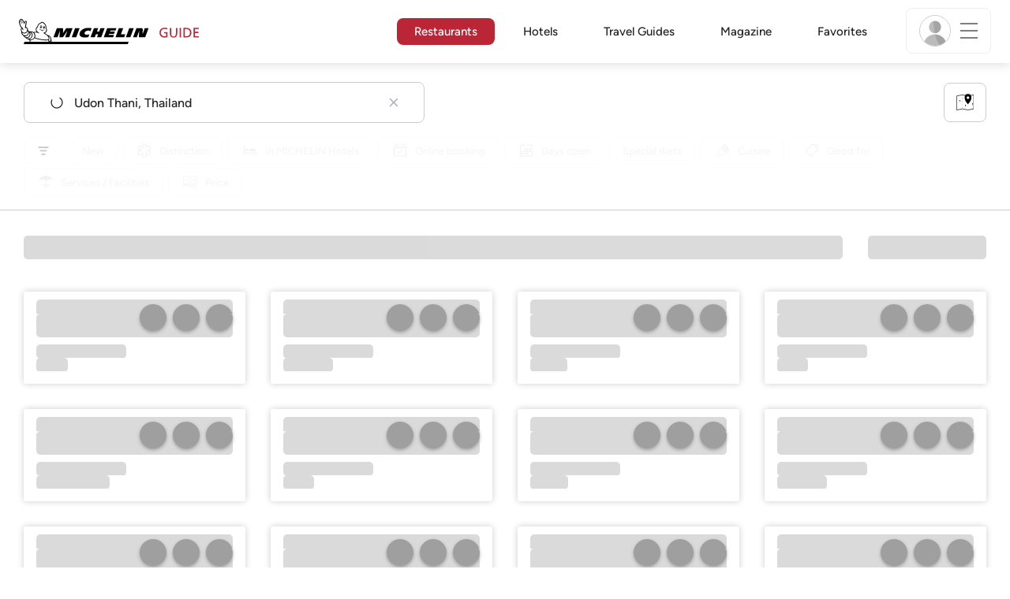

--- FILE ---
content_type: image/svg+xml
request_url: https://guide.michelin.com/assets/web/images/icons/filter_facilities-376400eb28e9c2a29a4f4411600b9a02.svg
body_size: 1218
content:
<?xml version="1.0" encoding="UTF-8" standalone="no"?>
<svg
   version="1.1"
   id="Layer_1"
   x="0"
   y="0"
   xml:space="preserve"
   width="22"
   height="22"
   sodipodi:docname="filter_facilities.svg"
   inkscape:version="1.2.2 (b0a8486, 2022-12-01)"
   xmlns:inkscape="http://www.inkscape.org/namespaces/inkscape"
   xmlns:sodipodi="http://sodipodi.sourceforge.net/DTD/sodipodi-0.dtd"
   xmlns:xlink="http://www.w3.org/1999/xlink"
   xmlns="http://www.w3.org/2000/svg"
   xmlns:svg="http://www.w3.org/2000/svg"><defs
     id="defs197" /><sodipodi:namedview
     id="namedview195"
     pagecolor="#ffffff"
     bordercolor="#666666"
     borderopacity="1.0"
     inkscape:showpageshadow="2"
     inkscape:pageopacity="0.0"
     inkscape:pagecheckerboard="0"
     inkscape:deskcolor="#d1d1d1"
     showgrid="false"
     inkscape:zoom="16.200721"
     inkscape:cx="17.005416"
     inkscape:cy="12.993249"
     inkscape:window-width="1920"
     inkscape:window-height="981"
     inkscape:window-x="0"
     inkscape:window-y="25"
     inkscape:window-maximized="1"
     inkscape:current-layer="Layer_1" /><style
     type="text/css"
     id="style182">.st0{clip-path:url(#SVGID_00000082331601052500344360000008663094009372166030_)}.st1{clip-path:url(#SVGID_00000044899444798954365610000009956563571282446501_);fill:#666}</style><g
     id="g200"
     transform="matrix(1.17057,0,0,1.0540236,1.6965683,2.7398296)"
     style="fill:#666666;fill-opacity:1"><defs
       id="defs185"><path
         id="SVGID_1_"
         d="M 8,0 C 6.4,0 0.8,3.5 0.1,3.9 0,4 0,4.1 0,4.3 0,4.4 0.1,4.4 0.2,4.4 H 3 L 7.7,6 v 4.8 H 4 c -0.4,0 -0.8,0.3 -0.8,0.8 0,0.4 0.3,0.8 0.8,0.8 h 3.2 v 1.8 C 7.1,14.2 7,14.3 7,14.4 l -0.5,1.3 c -0.1,0.1 0,0.3 0.1,0.3 h 2.7 c 0.1,0 0.3,-0.1 0.3,-0.3 V 15.6 L 9,14.4 C 9,14.3 8.9,14.2 8.8,14.2 V 12.4 H 12 c 0.4,0 0.8,-0.3 0.8,-0.8 0,-0.4 -0.3,-0.8 -0.8,-0.8 H 8.3 V 6 l 4.6,-1.6 h 2.9 c 0.1,0 0.3,-0.1 0.3,-0.3 L 15.9,3.9 C 15.2,3.5 9.6,0 8,0 Z M 8,0.8 C 7.9,0.8 7.5,0.8 6.2,1.4 6.1,1.5 6,1.6 6.1,1.7 6.2,1.8 6.3,1.9 6.4,1.8 7.5,1.3 7.9,1.3 8,1.3 8.1,1.3 8.3,1.2 8.3,1 8.3,0.8 8.1,0.8 8,0.8 Z M 5.5,1.7 H 5.4 L 5.1,2 C 4.9,2 4.9,2.2 5,2.3 5,2.4 5.2,2.5 5.3,2.4 5.4,2.3 5.5,2.3 5.7,2.2 5.8,2.2 5.8,2 5.8,1.9 5.7,1.8 5.6,1.7 5.5,1.7 Z M 4.6,4.4 H 6 l 0.9,0.7 z m 2.2,0 h 1 v 0.9 z m 1.5,0 h 1 l -1,0.9 z m 1.7,0 h 1.2 l -2,0.7 z m -6,7 h 8 c 0.1,0 0.3,0.1 0.3,0.3 0,0.1 -0.1,0.3 -0.3,0.3 H 4 C 3.9,12 3.7,11.9 3.7,11.7 3.7,11.5 3.9,11.4 4,11.4 Z m 3.7,2.8 H 8.2 V 12.4 H 7.7 Z m -0.3,0.5 h 1.2 l 0.3,0.8 H 7.1 Z" /></defs><clipPath
       id="SVGID_00000020368999280490792150000004636328246875059603_"><use
         xlink:href="#SVGID_1_"
         style="overflow:visible"
         id="use187" /></clipPath><g
       clip-path="url(#SVGID_00000020368999280490792150000004636328246875059603_)"
       id="g198"
       style="fill:#666666;fill-opacity:1"><defs
         id="defs191"><path
           id="SVGID_00000065042976220480272140000018084462824818186934_"
           d="M 0,0 H 16 V 16 H 0 Z" /></defs><clipPath
         id="SVGID_00000169538694184840025230000016205158000253351093_"><use
           xlink:href="#SVGID_00000065042976220480272140000018084462824818186934_"
           style="overflow:visible"
           id="use193" /></clipPath><path
         style="fill:#666666;fill-opacity:1"
         clip-path="url(#SVGID_00000169538694184840025230000016205158000253351093_)"
         id="rect196"
         d="M -1,-1 H 17 V 17 H -1 Z" /></g></g></svg>


--- FILE ---
content_type: image/svg+xml
request_url: https://guide.michelin.com/assets/web/images/icons/filter_onlineres-150b82d4b7cecefaaa88921d333fb032.svg
body_size: 956
content:
<?xml version="1.0" encoding="UTF-8" standalone="no"?>
<svg
   xml:space="preserve"
   width="22"
   height="22"
   version="1.1"
   id="svg4692"
   sodipodi:docname="filter_onlineres.svg"
   inkscape:version="1.2.2 (b0a8486, 2022-12-01)"
   xmlns:inkscape="http://www.inkscape.org/namespaces/inkscape"
   xmlns:sodipodi="http://sodipodi.sourceforge.net/DTD/sodipodi-0.dtd"
   xmlns="http://www.w3.org/2000/svg"
   xmlns:svg="http://www.w3.org/2000/svg"><defs
     id="defs4696" /><sodipodi:namedview
     id="namedview4694"
     pagecolor="#ffffff"
     bordercolor="#666666"
     borderopacity="1.0"
     inkscape:showpageshadow="2"
     inkscape:pageopacity="0.0"
     inkscape:pagecheckerboard="0"
     inkscape:deskcolor="#d1d1d1"
     showgrid="false"
     inkscape:zoom="11.238095"
     inkscape:cx="10.544492"
     inkscape:cy="10.544492"
     inkscape:window-width="1920"
     inkscape:window-height="981"
     inkscape:window-x="0"
     inkscape:window-y="25"
     inkscape:window-maximized="1"
     inkscape:current-layer="svg4692" /><path
     d="m 7.0233387,2.2207967 c 0.3996887,0 0.7993775,0.2834019 0.7993775,0.662154 v 0.6630369 h 6.3950198 v -0.662154 c -0.09969,-0.379635 0.299999,-0.6630369 0.599999,-0.6630369 h 0.698756 c 0.400621,0 0.699688,0.2834019 0.699688,0.662154 v 0.6630369 h 2.198754 c 0.400621,0 0.698757,0.2842848 0.698757,0.6630369 V 17.750516 a 0.54968848,0.52089453 0 0 1 -0.298136,0.47322 c -0.100621,0.09447 -0.300931,0.09447 -0.400621,0.09447 H 3.5258293 c -0.2003102,0 -0.2999995,0 -0.4006204,-0.09447 A 0.54968848,0.52089453 0 0 1 2.8261411,17.750516 V 4.2090245 c 0,-0.379635 0.2999995,-0.662154 0.6987565,-0.662154 H 5.6239623 V 2.8829507 c 0,-0.3787521 0.4006204,-0.662154 0.6987565,-0.662154 z M 6.3236505,4.8720615 H 7.022407 V 2.8829507 H 6.3236505 Z m 8.4940845,0 h 0.698756 V 2.8829507 H 14.817735 Z M 3.5258293,6.5760046 H 18.414933 V 4.2090245 H 16.3168 v 0.6621542 c 0,0.3796349 -0.299999,0.6639197 -0.699688,0.6639197 H 14.817735 A 0.68291806,0.64714524 0 0 1 14.118046,4.8720615 V 4.2090245 H 7.8227162 v 0.6621542 c 0,0.3796349 -0.2999995,0.6639197 -0.6996882,0.6639197 H 6.3236505 A 0.68291806,0.64714524 0 0 1 5.6248939,4.8720615 V 4.2090245 H 3.5248976 Z M 4.2245858,17.181947 H 17.715245 V 7.7131438 H 4.2245858 Z M 14.319288,9.9856566 11.021157,14.62515 c -0.09969,0.09535 -0.299999,0.189817 -0.399688,0.189817 -0.20031,0 -0.299999,-0.09447 -0.40062,-0.189817 L 8.3230259,12.825856 c -0.099689,-0.09447 -0.099689,-0.283402 0,-0.473219 l 0.499378,-0.378753 c 0.1006209,-0.09447 0.2999994,-0.09447 0.5003096,0 l 1.2987555,1.230724 2.698132,-3.7875214 c 0.09969,-0.1889342 0.299999,-0.1889342 0.499378,-0.094467 l 0.599999,0.378753 c 0,0 0.09969,0.188934 -0.09969,0.284284 z"
     style="fill:#666666;stroke-width:0.972771"
     id="path4690" /></svg>
